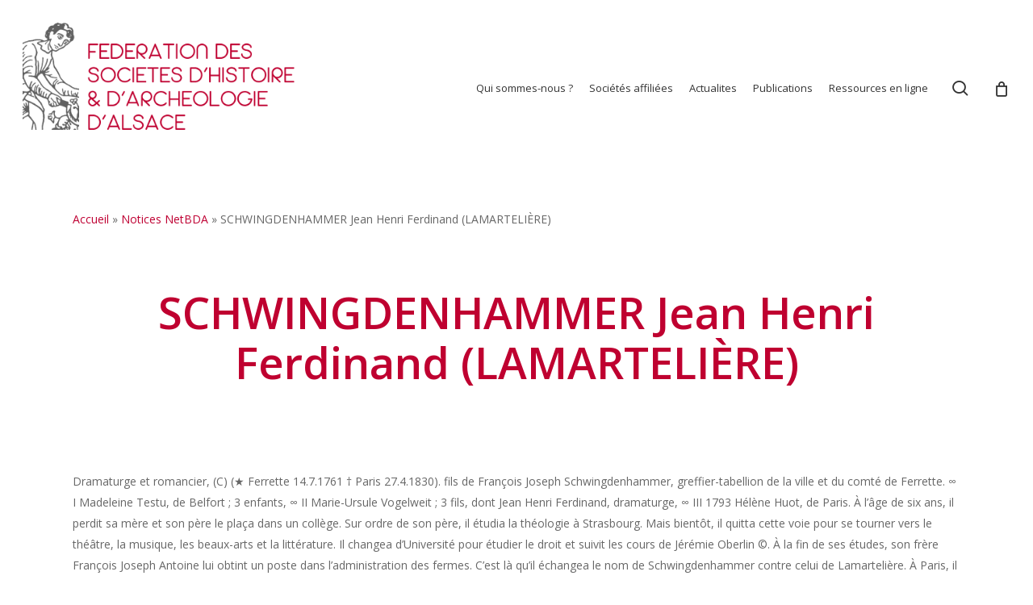

--- FILE ---
content_type: text/html; charset=utf-8
request_url: https://www.google.com/recaptcha/api2/anchor?ar=1&k=6LcQBo4aAAAAANPFsx9Mk4tjvPAs-UwwGvqBTKjh&co=aHR0cHM6Ly93d3cuYWxzYWNlLWhpc3RvaXJlLm9yZzo0NDM.&hl=en&v=PoyoqOPhxBO7pBk68S4YbpHZ&size=invisible&anchor-ms=20000&execute-ms=30000&cb=dsyqln41sm0z
body_size: 48858
content:
<!DOCTYPE HTML><html dir="ltr" lang="en"><head><meta http-equiv="Content-Type" content="text/html; charset=UTF-8">
<meta http-equiv="X-UA-Compatible" content="IE=edge">
<title>reCAPTCHA</title>
<style type="text/css">
/* cyrillic-ext */
@font-face {
  font-family: 'Roboto';
  font-style: normal;
  font-weight: 400;
  font-stretch: 100%;
  src: url(//fonts.gstatic.com/s/roboto/v48/KFO7CnqEu92Fr1ME7kSn66aGLdTylUAMa3GUBHMdazTgWw.woff2) format('woff2');
  unicode-range: U+0460-052F, U+1C80-1C8A, U+20B4, U+2DE0-2DFF, U+A640-A69F, U+FE2E-FE2F;
}
/* cyrillic */
@font-face {
  font-family: 'Roboto';
  font-style: normal;
  font-weight: 400;
  font-stretch: 100%;
  src: url(//fonts.gstatic.com/s/roboto/v48/KFO7CnqEu92Fr1ME7kSn66aGLdTylUAMa3iUBHMdazTgWw.woff2) format('woff2');
  unicode-range: U+0301, U+0400-045F, U+0490-0491, U+04B0-04B1, U+2116;
}
/* greek-ext */
@font-face {
  font-family: 'Roboto';
  font-style: normal;
  font-weight: 400;
  font-stretch: 100%;
  src: url(//fonts.gstatic.com/s/roboto/v48/KFO7CnqEu92Fr1ME7kSn66aGLdTylUAMa3CUBHMdazTgWw.woff2) format('woff2');
  unicode-range: U+1F00-1FFF;
}
/* greek */
@font-face {
  font-family: 'Roboto';
  font-style: normal;
  font-weight: 400;
  font-stretch: 100%;
  src: url(//fonts.gstatic.com/s/roboto/v48/KFO7CnqEu92Fr1ME7kSn66aGLdTylUAMa3-UBHMdazTgWw.woff2) format('woff2');
  unicode-range: U+0370-0377, U+037A-037F, U+0384-038A, U+038C, U+038E-03A1, U+03A3-03FF;
}
/* math */
@font-face {
  font-family: 'Roboto';
  font-style: normal;
  font-weight: 400;
  font-stretch: 100%;
  src: url(//fonts.gstatic.com/s/roboto/v48/KFO7CnqEu92Fr1ME7kSn66aGLdTylUAMawCUBHMdazTgWw.woff2) format('woff2');
  unicode-range: U+0302-0303, U+0305, U+0307-0308, U+0310, U+0312, U+0315, U+031A, U+0326-0327, U+032C, U+032F-0330, U+0332-0333, U+0338, U+033A, U+0346, U+034D, U+0391-03A1, U+03A3-03A9, U+03B1-03C9, U+03D1, U+03D5-03D6, U+03F0-03F1, U+03F4-03F5, U+2016-2017, U+2034-2038, U+203C, U+2040, U+2043, U+2047, U+2050, U+2057, U+205F, U+2070-2071, U+2074-208E, U+2090-209C, U+20D0-20DC, U+20E1, U+20E5-20EF, U+2100-2112, U+2114-2115, U+2117-2121, U+2123-214F, U+2190, U+2192, U+2194-21AE, U+21B0-21E5, U+21F1-21F2, U+21F4-2211, U+2213-2214, U+2216-22FF, U+2308-230B, U+2310, U+2319, U+231C-2321, U+2336-237A, U+237C, U+2395, U+239B-23B7, U+23D0, U+23DC-23E1, U+2474-2475, U+25AF, U+25B3, U+25B7, U+25BD, U+25C1, U+25CA, U+25CC, U+25FB, U+266D-266F, U+27C0-27FF, U+2900-2AFF, U+2B0E-2B11, U+2B30-2B4C, U+2BFE, U+3030, U+FF5B, U+FF5D, U+1D400-1D7FF, U+1EE00-1EEFF;
}
/* symbols */
@font-face {
  font-family: 'Roboto';
  font-style: normal;
  font-weight: 400;
  font-stretch: 100%;
  src: url(//fonts.gstatic.com/s/roboto/v48/KFO7CnqEu92Fr1ME7kSn66aGLdTylUAMaxKUBHMdazTgWw.woff2) format('woff2');
  unicode-range: U+0001-000C, U+000E-001F, U+007F-009F, U+20DD-20E0, U+20E2-20E4, U+2150-218F, U+2190, U+2192, U+2194-2199, U+21AF, U+21E6-21F0, U+21F3, U+2218-2219, U+2299, U+22C4-22C6, U+2300-243F, U+2440-244A, U+2460-24FF, U+25A0-27BF, U+2800-28FF, U+2921-2922, U+2981, U+29BF, U+29EB, U+2B00-2BFF, U+4DC0-4DFF, U+FFF9-FFFB, U+10140-1018E, U+10190-1019C, U+101A0, U+101D0-101FD, U+102E0-102FB, U+10E60-10E7E, U+1D2C0-1D2D3, U+1D2E0-1D37F, U+1F000-1F0FF, U+1F100-1F1AD, U+1F1E6-1F1FF, U+1F30D-1F30F, U+1F315, U+1F31C, U+1F31E, U+1F320-1F32C, U+1F336, U+1F378, U+1F37D, U+1F382, U+1F393-1F39F, U+1F3A7-1F3A8, U+1F3AC-1F3AF, U+1F3C2, U+1F3C4-1F3C6, U+1F3CA-1F3CE, U+1F3D4-1F3E0, U+1F3ED, U+1F3F1-1F3F3, U+1F3F5-1F3F7, U+1F408, U+1F415, U+1F41F, U+1F426, U+1F43F, U+1F441-1F442, U+1F444, U+1F446-1F449, U+1F44C-1F44E, U+1F453, U+1F46A, U+1F47D, U+1F4A3, U+1F4B0, U+1F4B3, U+1F4B9, U+1F4BB, U+1F4BF, U+1F4C8-1F4CB, U+1F4D6, U+1F4DA, U+1F4DF, U+1F4E3-1F4E6, U+1F4EA-1F4ED, U+1F4F7, U+1F4F9-1F4FB, U+1F4FD-1F4FE, U+1F503, U+1F507-1F50B, U+1F50D, U+1F512-1F513, U+1F53E-1F54A, U+1F54F-1F5FA, U+1F610, U+1F650-1F67F, U+1F687, U+1F68D, U+1F691, U+1F694, U+1F698, U+1F6AD, U+1F6B2, U+1F6B9-1F6BA, U+1F6BC, U+1F6C6-1F6CF, U+1F6D3-1F6D7, U+1F6E0-1F6EA, U+1F6F0-1F6F3, U+1F6F7-1F6FC, U+1F700-1F7FF, U+1F800-1F80B, U+1F810-1F847, U+1F850-1F859, U+1F860-1F887, U+1F890-1F8AD, U+1F8B0-1F8BB, U+1F8C0-1F8C1, U+1F900-1F90B, U+1F93B, U+1F946, U+1F984, U+1F996, U+1F9E9, U+1FA00-1FA6F, U+1FA70-1FA7C, U+1FA80-1FA89, U+1FA8F-1FAC6, U+1FACE-1FADC, U+1FADF-1FAE9, U+1FAF0-1FAF8, U+1FB00-1FBFF;
}
/* vietnamese */
@font-face {
  font-family: 'Roboto';
  font-style: normal;
  font-weight: 400;
  font-stretch: 100%;
  src: url(//fonts.gstatic.com/s/roboto/v48/KFO7CnqEu92Fr1ME7kSn66aGLdTylUAMa3OUBHMdazTgWw.woff2) format('woff2');
  unicode-range: U+0102-0103, U+0110-0111, U+0128-0129, U+0168-0169, U+01A0-01A1, U+01AF-01B0, U+0300-0301, U+0303-0304, U+0308-0309, U+0323, U+0329, U+1EA0-1EF9, U+20AB;
}
/* latin-ext */
@font-face {
  font-family: 'Roboto';
  font-style: normal;
  font-weight: 400;
  font-stretch: 100%;
  src: url(//fonts.gstatic.com/s/roboto/v48/KFO7CnqEu92Fr1ME7kSn66aGLdTylUAMa3KUBHMdazTgWw.woff2) format('woff2');
  unicode-range: U+0100-02BA, U+02BD-02C5, U+02C7-02CC, U+02CE-02D7, U+02DD-02FF, U+0304, U+0308, U+0329, U+1D00-1DBF, U+1E00-1E9F, U+1EF2-1EFF, U+2020, U+20A0-20AB, U+20AD-20C0, U+2113, U+2C60-2C7F, U+A720-A7FF;
}
/* latin */
@font-face {
  font-family: 'Roboto';
  font-style: normal;
  font-weight: 400;
  font-stretch: 100%;
  src: url(//fonts.gstatic.com/s/roboto/v48/KFO7CnqEu92Fr1ME7kSn66aGLdTylUAMa3yUBHMdazQ.woff2) format('woff2');
  unicode-range: U+0000-00FF, U+0131, U+0152-0153, U+02BB-02BC, U+02C6, U+02DA, U+02DC, U+0304, U+0308, U+0329, U+2000-206F, U+20AC, U+2122, U+2191, U+2193, U+2212, U+2215, U+FEFF, U+FFFD;
}
/* cyrillic-ext */
@font-face {
  font-family: 'Roboto';
  font-style: normal;
  font-weight: 500;
  font-stretch: 100%;
  src: url(//fonts.gstatic.com/s/roboto/v48/KFO7CnqEu92Fr1ME7kSn66aGLdTylUAMa3GUBHMdazTgWw.woff2) format('woff2');
  unicode-range: U+0460-052F, U+1C80-1C8A, U+20B4, U+2DE0-2DFF, U+A640-A69F, U+FE2E-FE2F;
}
/* cyrillic */
@font-face {
  font-family: 'Roboto';
  font-style: normal;
  font-weight: 500;
  font-stretch: 100%;
  src: url(//fonts.gstatic.com/s/roboto/v48/KFO7CnqEu92Fr1ME7kSn66aGLdTylUAMa3iUBHMdazTgWw.woff2) format('woff2');
  unicode-range: U+0301, U+0400-045F, U+0490-0491, U+04B0-04B1, U+2116;
}
/* greek-ext */
@font-face {
  font-family: 'Roboto';
  font-style: normal;
  font-weight: 500;
  font-stretch: 100%;
  src: url(//fonts.gstatic.com/s/roboto/v48/KFO7CnqEu92Fr1ME7kSn66aGLdTylUAMa3CUBHMdazTgWw.woff2) format('woff2');
  unicode-range: U+1F00-1FFF;
}
/* greek */
@font-face {
  font-family: 'Roboto';
  font-style: normal;
  font-weight: 500;
  font-stretch: 100%;
  src: url(//fonts.gstatic.com/s/roboto/v48/KFO7CnqEu92Fr1ME7kSn66aGLdTylUAMa3-UBHMdazTgWw.woff2) format('woff2');
  unicode-range: U+0370-0377, U+037A-037F, U+0384-038A, U+038C, U+038E-03A1, U+03A3-03FF;
}
/* math */
@font-face {
  font-family: 'Roboto';
  font-style: normal;
  font-weight: 500;
  font-stretch: 100%;
  src: url(//fonts.gstatic.com/s/roboto/v48/KFO7CnqEu92Fr1ME7kSn66aGLdTylUAMawCUBHMdazTgWw.woff2) format('woff2');
  unicode-range: U+0302-0303, U+0305, U+0307-0308, U+0310, U+0312, U+0315, U+031A, U+0326-0327, U+032C, U+032F-0330, U+0332-0333, U+0338, U+033A, U+0346, U+034D, U+0391-03A1, U+03A3-03A9, U+03B1-03C9, U+03D1, U+03D5-03D6, U+03F0-03F1, U+03F4-03F5, U+2016-2017, U+2034-2038, U+203C, U+2040, U+2043, U+2047, U+2050, U+2057, U+205F, U+2070-2071, U+2074-208E, U+2090-209C, U+20D0-20DC, U+20E1, U+20E5-20EF, U+2100-2112, U+2114-2115, U+2117-2121, U+2123-214F, U+2190, U+2192, U+2194-21AE, U+21B0-21E5, U+21F1-21F2, U+21F4-2211, U+2213-2214, U+2216-22FF, U+2308-230B, U+2310, U+2319, U+231C-2321, U+2336-237A, U+237C, U+2395, U+239B-23B7, U+23D0, U+23DC-23E1, U+2474-2475, U+25AF, U+25B3, U+25B7, U+25BD, U+25C1, U+25CA, U+25CC, U+25FB, U+266D-266F, U+27C0-27FF, U+2900-2AFF, U+2B0E-2B11, U+2B30-2B4C, U+2BFE, U+3030, U+FF5B, U+FF5D, U+1D400-1D7FF, U+1EE00-1EEFF;
}
/* symbols */
@font-face {
  font-family: 'Roboto';
  font-style: normal;
  font-weight: 500;
  font-stretch: 100%;
  src: url(//fonts.gstatic.com/s/roboto/v48/KFO7CnqEu92Fr1ME7kSn66aGLdTylUAMaxKUBHMdazTgWw.woff2) format('woff2');
  unicode-range: U+0001-000C, U+000E-001F, U+007F-009F, U+20DD-20E0, U+20E2-20E4, U+2150-218F, U+2190, U+2192, U+2194-2199, U+21AF, U+21E6-21F0, U+21F3, U+2218-2219, U+2299, U+22C4-22C6, U+2300-243F, U+2440-244A, U+2460-24FF, U+25A0-27BF, U+2800-28FF, U+2921-2922, U+2981, U+29BF, U+29EB, U+2B00-2BFF, U+4DC0-4DFF, U+FFF9-FFFB, U+10140-1018E, U+10190-1019C, U+101A0, U+101D0-101FD, U+102E0-102FB, U+10E60-10E7E, U+1D2C0-1D2D3, U+1D2E0-1D37F, U+1F000-1F0FF, U+1F100-1F1AD, U+1F1E6-1F1FF, U+1F30D-1F30F, U+1F315, U+1F31C, U+1F31E, U+1F320-1F32C, U+1F336, U+1F378, U+1F37D, U+1F382, U+1F393-1F39F, U+1F3A7-1F3A8, U+1F3AC-1F3AF, U+1F3C2, U+1F3C4-1F3C6, U+1F3CA-1F3CE, U+1F3D4-1F3E0, U+1F3ED, U+1F3F1-1F3F3, U+1F3F5-1F3F7, U+1F408, U+1F415, U+1F41F, U+1F426, U+1F43F, U+1F441-1F442, U+1F444, U+1F446-1F449, U+1F44C-1F44E, U+1F453, U+1F46A, U+1F47D, U+1F4A3, U+1F4B0, U+1F4B3, U+1F4B9, U+1F4BB, U+1F4BF, U+1F4C8-1F4CB, U+1F4D6, U+1F4DA, U+1F4DF, U+1F4E3-1F4E6, U+1F4EA-1F4ED, U+1F4F7, U+1F4F9-1F4FB, U+1F4FD-1F4FE, U+1F503, U+1F507-1F50B, U+1F50D, U+1F512-1F513, U+1F53E-1F54A, U+1F54F-1F5FA, U+1F610, U+1F650-1F67F, U+1F687, U+1F68D, U+1F691, U+1F694, U+1F698, U+1F6AD, U+1F6B2, U+1F6B9-1F6BA, U+1F6BC, U+1F6C6-1F6CF, U+1F6D3-1F6D7, U+1F6E0-1F6EA, U+1F6F0-1F6F3, U+1F6F7-1F6FC, U+1F700-1F7FF, U+1F800-1F80B, U+1F810-1F847, U+1F850-1F859, U+1F860-1F887, U+1F890-1F8AD, U+1F8B0-1F8BB, U+1F8C0-1F8C1, U+1F900-1F90B, U+1F93B, U+1F946, U+1F984, U+1F996, U+1F9E9, U+1FA00-1FA6F, U+1FA70-1FA7C, U+1FA80-1FA89, U+1FA8F-1FAC6, U+1FACE-1FADC, U+1FADF-1FAE9, U+1FAF0-1FAF8, U+1FB00-1FBFF;
}
/* vietnamese */
@font-face {
  font-family: 'Roboto';
  font-style: normal;
  font-weight: 500;
  font-stretch: 100%;
  src: url(//fonts.gstatic.com/s/roboto/v48/KFO7CnqEu92Fr1ME7kSn66aGLdTylUAMa3OUBHMdazTgWw.woff2) format('woff2');
  unicode-range: U+0102-0103, U+0110-0111, U+0128-0129, U+0168-0169, U+01A0-01A1, U+01AF-01B0, U+0300-0301, U+0303-0304, U+0308-0309, U+0323, U+0329, U+1EA0-1EF9, U+20AB;
}
/* latin-ext */
@font-face {
  font-family: 'Roboto';
  font-style: normal;
  font-weight: 500;
  font-stretch: 100%;
  src: url(//fonts.gstatic.com/s/roboto/v48/KFO7CnqEu92Fr1ME7kSn66aGLdTylUAMa3KUBHMdazTgWw.woff2) format('woff2');
  unicode-range: U+0100-02BA, U+02BD-02C5, U+02C7-02CC, U+02CE-02D7, U+02DD-02FF, U+0304, U+0308, U+0329, U+1D00-1DBF, U+1E00-1E9F, U+1EF2-1EFF, U+2020, U+20A0-20AB, U+20AD-20C0, U+2113, U+2C60-2C7F, U+A720-A7FF;
}
/* latin */
@font-face {
  font-family: 'Roboto';
  font-style: normal;
  font-weight: 500;
  font-stretch: 100%;
  src: url(//fonts.gstatic.com/s/roboto/v48/KFO7CnqEu92Fr1ME7kSn66aGLdTylUAMa3yUBHMdazQ.woff2) format('woff2');
  unicode-range: U+0000-00FF, U+0131, U+0152-0153, U+02BB-02BC, U+02C6, U+02DA, U+02DC, U+0304, U+0308, U+0329, U+2000-206F, U+20AC, U+2122, U+2191, U+2193, U+2212, U+2215, U+FEFF, U+FFFD;
}
/* cyrillic-ext */
@font-face {
  font-family: 'Roboto';
  font-style: normal;
  font-weight: 900;
  font-stretch: 100%;
  src: url(//fonts.gstatic.com/s/roboto/v48/KFO7CnqEu92Fr1ME7kSn66aGLdTylUAMa3GUBHMdazTgWw.woff2) format('woff2');
  unicode-range: U+0460-052F, U+1C80-1C8A, U+20B4, U+2DE0-2DFF, U+A640-A69F, U+FE2E-FE2F;
}
/* cyrillic */
@font-face {
  font-family: 'Roboto';
  font-style: normal;
  font-weight: 900;
  font-stretch: 100%;
  src: url(//fonts.gstatic.com/s/roboto/v48/KFO7CnqEu92Fr1ME7kSn66aGLdTylUAMa3iUBHMdazTgWw.woff2) format('woff2');
  unicode-range: U+0301, U+0400-045F, U+0490-0491, U+04B0-04B1, U+2116;
}
/* greek-ext */
@font-face {
  font-family: 'Roboto';
  font-style: normal;
  font-weight: 900;
  font-stretch: 100%;
  src: url(//fonts.gstatic.com/s/roboto/v48/KFO7CnqEu92Fr1ME7kSn66aGLdTylUAMa3CUBHMdazTgWw.woff2) format('woff2');
  unicode-range: U+1F00-1FFF;
}
/* greek */
@font-face {
  font-family: 'Roboto';
  font-style: normal;
  font-weight: 900;
  font-stretch: 100%;
  src: url(//fonts.gstatic.com/s/roboto/v48/KFO7CnqEu92Fr1ME7kSn66aGLdTylUAMa3-UBHMdazTgWw.woff2) format('woff2');
  unicode-range: U+0370-0377, U+037A-037F, U+0384-038A, U+038C, U+038E-03A1, U+03A3-03FF;
}
/* math */
@font-face {
  font-family: 'Roboto';
  font-style: normal;
  font-weight: 900;
  font-stretch: 100%;
  src: url(//fonts.gstatic.com/s/roboto/v48/KFO7CnqEu92Fr1ME7kSn66aGLdTylUAMawCUBHMdazTgWw.woff2) format('woff2');
  unicode-range: U+0302-0303, U+0305, U+0307-0308, U+0310, U+0312, U+0315, U+031A, U+0326-0327, U+032C, U+032F-0330, U+0332-0333, U+0338, U+033A, U+0346, U+034D, U+0391-03A1, U+03A3-03A9, U+03B1-03C9, U+03D1, U+03D5-03D6, U+03F0-03F1, U+03F4-03F5, U+2016-2017, U+2034-2038, U+203C, U+2040, U+2043, U+2047, U+2050, U+2057, U+205F, U+2070-2071, U+2074-208E, U+2090-209C, U+20D0-20DC, U+20E1, U+20E5-20EF, U+2100-2112, U+2114-2115, U+2117-2121, U+2123-214F, U+2190, U+2192, U+2194-21AE, U+21B0-21E5, U+21F1-21F2, U+21F4-2211, U+2213-2214, U+2216-22FF, U+2308-230B, U+2310, U+2319, U+231C-2321, U+2336-237A, U+237C, U+2395, U+239B-23B7, U+23D0, U+23DC-23E1, U+2474-2475, U+25AF, U+25B3, U+25B7, U+25BD, U+25C1, U+25CA, U+25CC, U+25FB, U+266D-266F, U+27C0-27FF, U+2900-2AFF, U+2B0E-2B11, U+2B30-2B4C, U+2BFE, U+3030, U+FF5B, U+FF5D, U+1D400-1D7FF, U+1EE00-1EEFF;
}
/* symbols */
@font-face {
  font-family: 'Roboto';
  font-style: normal;
  font-weight: 900;
  font-stretch: 100%;
  src: url(//fonts.gstatic.com/s/roboto/v48/KFO7CnqEu92Fr1ME7kSn66aGLdTylUAMaxKUBHMdazTgWw.woff2) format('woff2');
  unicode-range: U+0001-000C, U+000E-001F, U+007F-009F, U+20DD-20E0, U+20E2-20E4, U+2150-218F, U+2190, U+2192, U+2194-2199, U+21AF, U+21E6-21F0, U+21F3, U+2218-2219, U+2299, U+22C4-22C6, U+2300-243F, U+2440-244A, U+2460-24FF, U+25A0-27BF, U+2800-28FF, U+2921-2922, U+2981, U+29BF, U+29EB, U+2B00-2BFF, U+4DC0-4DFF, U+FFF9-FFFB, U+10140-1018E, U+10190-1019C, U+101A0, U+101D0-101FD, U+102E0-102FB, U+10E60-10E7E, U+1D2C0-1D2D3, U+1D2E0-1D37F, U+1F000-1F0FF, U+1F100-1F1AD, U+1F1E6-1F1FF, U+1F30D-1F30F, U+1F315, U+1F31C, U+1F31E, U+1F320-1F32C, U+1F336, U+1F378, U+1F37D, U+1F382, U+1F393-1F39F, U+1F3A7-1F3A8, U+1F3AC-1F3AF, U+1F3C2, U+1F3C4-1F3C6, U+1F3CA-1F3CE, U+1F3D4-1F3E0, U+1F3ED, U+1F3F1-1F3F3, U+1F3F5-1F3F7, U+1F408, U+1F415, U+1F41F, U+1F426, U+1F43F, U+1F441-1F442, U+1F444, U+1F446-1F449, U+1F44C-1F44E, U+1F453, U+1F46A, U+1F47D, U+1F4A3, U+1F4B0, U+1F4B3, U+1F4B9, U+1F4BB, U+1F4BF, U+1F4C8-1F4CB, U+1F4D6, U+1F4DA, U+1F4DF, U+1F4E3-1F4E6, U+1F4EA-1F4ED, U+1F4F7, U+1F4F9-1F4FB, U+1F4FD-1F4FE, U+1F503, U+1F507-1F50B, U+1F50D, U+1F512-1F513, U+1F53E-1F54A, U+1F54F-1F5FA, U+1F610, U+1F650-1F67F, U+1F687, U+1F68D, U+1F691, U+1F694, U+1F698, U+1F6AD, U+1F6B2, U+1F6B9-1F6BA, U+1F6BC, U+1F6C6-1F6CF, U+1F6D3-1F6D7, U+1F6E0-1F6EA, U+1F6F0-1F6F3, U+1F6F7-1F6FC, U+1F700-1F7FF, U+1F800-1F80B, U+1F810-1F847, U+1F850-1F859, U+1F860-1F887, U+1F890-1F8AD, U+1F8B0-1F8BB, U+1F8C0-1F8C1, U+1F900-1F90B, U+1F93B, U+1F946, U+1F984, U+1F996, U+1F9E9, U+1FA00-1FA6F, U+1FA70-1FA7C, U+1FA80-1FA89, U+1FA8F-1FAC6, U+1FACE-1FADC, U+1FADF-1FAE9, U+1FAF0-1FAF8, U+1FB00-1FBFF;
}
/* vietnamese */
@font-face {
  font-family: 'Roboto';
  font-style: normal;
  font-weight: 900;
  font-stretch: 100%;
  src: url(//fonts.gstatic.com/s/roboto/v48/KFO7CnqEu92Fr1ME7kSn66aGLdTylUAMa3OUBHMdazTgWw.woff2) format('woff2');
  unicode-range: U+0102-0103, U+0110-0111, U+0128-0129, U+0168-0169, U+01A0-01A1, U+01AF-01B0, U+0300-0301, U+0303-0304, U+0308-0309, U+0323, U+0329, U+1EA0-1EF9, U+20AB;
}
/* latin-ext */
@font-face {
  font-family: 'Roboto';
  font-style: normal;
  font-weight: 900;
  font-stretch: 100%;
  src: url(//fonts.gstatic.com/s/roboto/v48/KFO7CnqEu92Fr1ME7kSn66aGLdTylUAMa3KUBHMdazTgWw.woff2) format('woff2');
  unicode-range: U+0100-02BA, U+02BD-02C5, U+02C7-02CC, U+02CE-02D7, U+02DD-02FF, U+0304, U+0308, U+0329, U+1D00-1DBF, U+1E00-1E9F, U+1EF2-1EFF, U+2020, U+20A0-20AB, U+20AD-20C0, U+2113, U+2C60-2C7F, U+A720-A7FF;
}
/* latin */
@font-face {
  font-family: 'Roboto';
  font-style: normal;
  font-weight: 900;
  font-stretch: 100%;
  src: url(//fonts.gstatic.com/s/roboto/v48/KFO7CnqEu92Fr1ME7kSn66aGLdTylUAMa3yUBHMdazQ.woff2) format('woff2');
  unicode-range: U+0000-00FF, U+0131, U+0152-0153, U+02BB-02BC, U+02C6, U+02DA, U+02DC, U+0304, U+0308, U+0329, U+2000-206F, U+20AC, U+2122, U+2191, U+2193, U+2212, U+2215, U+FEFF, U+FFFD;
}

</style>
<link rel="stylesheet" type="text/css" href="https://www.gstatic.com/recaptcha/releases/PoyoqOPhxBO7pBk68S4YbpHZ/styles__ltr.css">
<script nonce="Bd8am1LEudJFczE9kgkbRA" type="text/javascript">window['__recaptcha_api'] = 'https://www.google.com/recaptcha/api2/';</script>
<script type="text/javascript" src="https://www.gstatic.com/recaptcha/releases/PoyoqOPhxBO7pBk68S4YbpHZ/recaptcha__en.js" nonce="Bd8am1LEudJFczE9kgkbRA">
      
    </script></head>
<body><div id="rc-anchor-alert" class="rc-anchor-alert"></div>
<input type="hidden" id="recaptcha-token" value="[base64]">
<script type="text/javascript" nonce="Bd8am1LEudJFczE9kgkbRA">
      recaptcha.anchor.Main.init("[\x22ainput\x22,[\x22bgdata\x22,\x22\x22,\[base64]/[base64]/[base64]/[base64]/[base64]/[base64]/[base64]/[base64]/[base64]/[base64]\\u003d\x22,\[base64]\x22,\x22wrN4H8Khwp/CrhMcVMOZw7Ezwq3DuwbCmsOSPcKlE8OoKU/DsT3CmMOKw7zCsD4wecOrw7jCl8O2NE/DusOrwqsDwpjDlsOuAsOSw6jCmsKtwqXCrMOrw57Cq8OHd8Oow6/[base64]/w63CkMOWwr1NSH8Uw5sTHBLDiU0la3EUw4lcw4cDNsK2MMKtBXjCvcKDUcOVDMKVWmjDiXZ/[base64]/CqFhoa8K9I8OkQsKhGsOcw4LCgF/[base64]/Cv8KQwpZVwp/Dim/CsADCosK+w5BDVHFIS2HCln7CogPCscKpwqDDqcORDsOHfsOzwpkpK8KLwoBmw4tlwpBkwoJ6K8ODw5DCkjHCkMKtcWcVD8KFwobDiz1NwpNKS8KTEsOaVSzCkUd2MEPCiR5/w4Y9e8KuA8Kvw6bDqX3CkyjDpMKrTcOfwrDCtW7CqEzCoELCnSpKLsKmwr/CjBU/wqFPw5LCvUdQJVwqFD0BwpzDswPDlcOHWhzCg8OeSBR8wqItwolawp9wwonDrEwZw4DDhAHCj8OcNFvCoCsDwqjChBALJ1TCnxEwYMOyaEbCkF0rw4rDusKRwpgDZVXCq0MbNcKKC8O/wofDmBTCqGbDr8O4VMKrw57ChcOrw7ZVBQ/Du8KeWsKxw5N1NMONw608wqrCi8K8OsKPw5UDw6Elb8O+TlDCo8O/wrVTw5zCgcKOw6nDl8O5ExXDjsKtBQvCtWHCg1bChMKAw48yasOcbHhPDxl4N3Azw4PCsRwsw7LDum7Dk8Oiwo8Xw5TCq34vDRnDqHg7CUPDvBgrw5o5By3CtcOgwrXCqzxow5B7w7DDvMKAwp3Cp0TClsOWwqo+wqzCu8OtXMKlNB03w4VoMMKVQMK4fwhBdsKQwr/ChUbDr3xvw7AUBcKUw6vDrMOyw4ZdasOBw63CjWTCgHwsVUAIw6InVmnCrsKww4lBBABwSAoowr1yw5omFMKkBjlwwoc7wqF/QxLDv8OXwqdDw6LDnU8pSMOOXH1cWsO9w4/DjsOIG8KxP8OiecKiw7s9AnVNwr9zDUTCvzrChcKYw44zwq0Ew7V6DwnCtcK9fSMVwq/[base64]/DT7CiMKjw5pxPcOhdENTwoQfc8O2wr3CgE8GwqXCu3vDkcOFw4shIAXDsMKJwpFrbx/DrMOmPMKRdsOhw5Uhw6g9FhbDu8OIIsOGJsOEGUzDlHsYw7bCrsOYOmDCsFTCp3QYw6XCgHJCCsOgYsOlwrjCk0kOwpzDiF/[base64]/[base64]/DjMOsw50KwoB9wrw/w7g7w59/wpjDk8OzT8KdRcOSXFg3woLCk8KVw5DCtMOFwpVYw7vCscOSYRsyGsK2KcOhHWE+wqDDs8OfEcOBYxwYw4/CpUnCgER3D8KVeCZgwo/ChcKow4DDj2hkwrc/worDinjCmR3Cp8OkwpDCsyhmdMKTwo3CuSnClzMbw69ewr/DucOfIw5Fw7sqw7LDmcOXw5lnAWDDocOSKsOfB8KrCmocRQoAOMOqw5AhJibCp8KLEsKkSMK4wpzChMO/wpdfGsK6MMK3C0RNc8KKfMKUNMKzw4AvPcODwqTDnMODdlTDoX/DpMORMcK9wrVBwrTDmsOjwrnCuMKePTzDvMOqCS3Ch8K0w6PDl8K/fTPDp8OwUMKiwrErwrvCn8KibELCjVNDTsK2wqvCiwTCvUBZVnzDtsOZQnzCuyXCpsOqBAovGHrDoi3ClMKWTTvDt1LCtsOBV8OAwoMfw7fDncOaw5V/w7HDjD5CwqPDogHCqxTDmcO5w4EKL3fCnMKyw6DCqzLDh8KKDcOywrcYG8OFGErCnMKhwrrDiWjDu2lPwpliMncdZkkHwrgUwpTCkUJaAcKgw6l5csK0wrHCi8O3wpnDjgFPwq4tw6wJwqxzSTTDkjgRL8KMwr/[base64]/[base64]/Dk8ONw6LDmWwCw77CtSTDnCHCmR9TwoQjw77DiMOCwqnDjcOpScKMw5HChMOvwpzDsXx5NR/Ck8KRF8OTwqtYJ3N3w74QKxHDp8Kbw7DDtsOCalHChhTCgXfCvsOnw70kYGvCgcODw6JIwoDCkQR9c8Klw7cnByXDgERHwr/Cs8ONAMKMaMK3wpsEc8OewqLCtcOQwqQ1Z8K/w6vChQBDQ8KDwp3CtVHCgMKGXHNXJcKFLcKlw7BUBcKMwrQ2X35gw6YswoZ4w6TCiwDDqcK4CmsqwqUHw7ImwpoSwrpAMMKsE8O9esORwpMAw5M6wrbDsmZ1woIqw5LCtybCoQkGVyVdw4toKcOVwr/Cp8K4wo7Di8KSw5ATwo1Hw6d2w7kZw4/[base64]/CnQLCv8Oua3PDu1HCm2Mbw4TDjy9hMMKDwrTCi0PCvBxLw4UJwqHCp0/CuTrDoV/DrcKMIsO0w4hDUsOUJRLDmMOTw5/DrlgWIcODw5vDvC/[base64]/[base64]/[base64]/Ci1vDpMKsY8Kbw6ciw6LCp8Opw50Cw7JoJDUJw6rDj8OWEcOIw6t+wqDDr0PCiBPChcOGw67DgsOffsOCwqM0wqvCs8OlwoBowrzDgyfDujDDilUJwrbCrmTCtBBAfcKBZMKiw7p9w53DgsOuZMKwLm5seMOPw7rDtsOtw7rCrMKFw6jCqcOHF8KqFjfConTDq8OKw6/[base64]/CscKMwq07S8Oiw7fCjcK0bA7DpBrDsynDpl8VRkLDhMOcw5BwI3zDh1p0NVgSwo13wqrCrhZuZsOww5l/ZsKSXSMLw5M/[base64]/Ds3ktwpE5w4TCjsOAJyzDqkTChQ7CqRgpw7/DlUvCvyzDqkLCosKew4rCvgQGUsOYwp3DpglSwqTDoDrCuwXDm8K0fsKZTy/[base64]/[base64]/Dn1HDt8KrFMKHwrFsw6vCh3XCknnDjkhEw7dmUMK/PE3DnsKjw4RPXsKDOh3CpgM+w5/Ds8OmY8KuwoNILsK7wrxRXMOAw60aJcK/OcKjRgR0w4jDiCbDr8OCDMO3wrDDpsOQw5t2w5/[base64]/Du8OVwoRfI8OJwr/[base64]/CsmAjw7fCjD3DqsOcw5ZYEMKPcMOyw63CqUB2UsKdw4URC8Obw51ow5s/e0Rnw73Ch8Oww65tc8ORw5jCkXdcT8Oow7cOccKywrN3K8O+wpXCqFbCnMOGYsOuMFXDlztKw7TCgB/DmlwAw4ciVgFkWjpww7wVeB9WwrPDmlIOYsOBScKgVlwKNzTDk8KYwp5HwrTDuWs+wqDCryJxCsK7UsKwdnrCt2vDs8KZQcKFwrvDicOaGMK6ZMKdND0Aw6FuwrXCgWASf8OcwoIawrrCscKqHC/[base64]/Dln4wFMKzPcO0woDDuiRxEi15LsOJWMO+NcKGwps1wqvCssK2cn/[base64]/Dgi/[base64]/fXZ0WsKYwrTCisOtwoZBKcOHw7zChsKyV11eW8Oqw6AawrgaaMO+w5I/w44xf8OJw4Mcwr44JsOtwpobw7bDmhXDtX/CmMKnw7M1wqHDnQjDrFF8bcK/[base64]/Sw5dMyZlw6LDgMKMw5nDoGrDk1lrwpo2wovDuATCrMKYw6wgE3MLAcOTw5vCnQ1Aw7XCjsKsdHrDv8O/[base64]/DgcODFTRQcsOjw6DCrjhnw6tFDHsbZH7CqkTCpMO9w5PDj8OMLRHDqsKMw4LDncK4EDlHCWXCiMOSK3fCsBpVwp9kw65TMX/DucKEw6Z0A2FFXcK/w7hpSsK0w4hdIHFdJSPDnEUEVMO0wqdLw5LCvkjCrcOdwoN+esKmZiZ0ClMawonDicO9e8Kyw6TDrDdbS0XCnUsBwpNIw5PDk2VofD1BwqLCrAoydS07KsOxM8OJw5kdw6TChRvDokhxw6rDix84w43CmiMlMcKTwp1Hw5fDpcOgw4TCs8KqF8OYw5TDt1sOw5law7J/HcOFGsKvwoJzZMONwpgfwrY4QcOAw7AeHBfDvcO3wpAcw7AXbsKbJ8O9wprCmsKFRz5bUCbCuR7CiXHDkcKxesOnwpHCrcO9IxY5MTrCvScSIhZ/NMKew7sQwpo1UGE4CcOIwo0eZcOhwp1VfMO7w4IJwqrCjC3CmD9SUcKMwojCpcKyw6TCucO9w5jDgMKxw7LCosODw6Nmw4ZjDsOlcMKyw6RFw77CnBtPJ2M8B8OYIxdYYsKPMw/CrxZmS3MOw53CmsOsw5DDtMK9ZMOGbcKBZ1Bow41fwprCpA8nQ8KZDlfDninCqsKUFVbCvMKyd8OZUztnD8KyK8OBISXChT95w65uwqZ8GMOpw5XCvMOGw57DvcOsw5MbwpNBw5/CnUzCuMOpwrrCgjrCkMO2w4YiW8KxCRvDksOzHsKIMMKBwqrCrG3CmsK4QcOJDUYJwrPDlcKUw51BC8OUw6DDphvDksKbYMObw4ZDwq7CiMOQwq/Dhhwiw6F7w6XDh8OiZ8KxwrjCucO7fsOmOBAiw5d9wol/wpHDpyHCo8OWLykKw4rDqsKhSwoVw5LCrMOHwo8+wpjDgMOZw4LDvSlke0/[base64]/wrAdYV/CjhTDm8K6w71IDcKBWgPDocOgw6PCvB3CkcOWw6HCvsOta8O5LUPCqsKRwqXCiRkIOn3Du0XCmw3DucKTK353VMOKHsOpDS0+Gh13w4RNYFLCjTFBWiFlBsKNAWHCrsO9wpLDqglAU8OySSbDvDvDnsKxOm9cwpBgKH/[base64]/CjxzCqcKFSHfDu8O0VMOyw4FGDzEzaVDDhMOFQW/DpUQ+OgReJ3LCnmzDvcKfNMOWDsK2fyXDlw3CiAXDjFRkwqcvXsOHSMOPw63CrUkaFEfCocKtBjhbw6tDwoUow7NjWgcGwokNYXjChy/ComNUw4LCt8KUwrlMw7zDrsOJXXQ6ScOFVMOkwr1KQcO4w7x+NHx+w4LClDM2aMOcR8KlFsKQwoIAU8K0w57CqQknNzhfc8OVDMOKw78jFWfCrlIsA8OywrjDhHfDlSZZwqvDuwPCusK1w4PDqDQbfVZUHsOYwo4ZTMObw7HCqcO7wprDjgUTw552fnIuGcOBw7/DrHJ3U8KEwrjChnhJBVjCvRs4YMOdJMKESD/DhMOMSsOhwotFwr/[base64]/ChMOOw4IiGWh1woVdwqLDvjnDtcOyw7bDsVYYBTQvWF8vw4xnwpFHw4JDOcO6R8OUUMK2W3c8FAnCiVIiacOkbxoBwpvCiTQ1wqfDlhXDqHHDo8Khw6TCtMOpEcKUEMO1OSjCs0zDqsK+w57Dt8KjZFvCv8KsZsKDwqrDlizDtsK5RMKWEGpxMSZ/A8Obw7bCt1DCpsOQC8O9w4LCmwXDjcOTw480wpg1w6AmNMKUMTnDqsKow5jCiMOEw7Q/w4YaOVnCh0sBY8Onw7LDrGrDrMOAX8OERcK3wo92w4/Dly3DgnZjE8KwUcO5VEJtP8OvTMOSw41EPMKMS2/Dr8Kww4PDosKjQ0zDiHQjfsKpEF/Dn8Otw4hYw4pmLxEtQMK3C8KNwr7Du8Ocw6nCiMKlwo/Cjn/[base64]/[base64]/fMObbHPDikZVWkcYw5seQcKfV3XDhlnDgg5eWGHDrsKkwo5RMyrDk3nCiHTDpsOAZMK/TcOww59zGMOEPMOTw7ciwqLDvAN/wqgjMMObwp/Dr8OCbsOcQMOEPzjCn8KTRsOIw4lAw5RIGjsRbMKWwrzCqGHDk0jDshXDsMOCwokowox3wqrCsHZ5XwZOw51PbT3CnAUHfirChBXDsTBIBgYJL3nCgMOVfMOpTcOjw7LCkj/DtsKaGsOMwr1LfsKkcVHCu8O/GmVjA8OKDFXCuMOVXSHDlcKaw7HDk8OYC8KKGsK+VwFLITDDrsKLNkfCgMKcw7jCucO3QxDCrjkJLcKjOF3CtMOdw50GF8K9w5ZUJcOYEMKfw7bDmsKaw7PCicO/w5oLMcK4wpFhDnE8w4fCrMOdZzp7WDVfwrNYwrJXf8KrVsOlwowiJcOHwrQrwqAmwo7CpFFbw6NIwplIDFZLw7TCpRRASsOZw55xw5gZw5UKasOVw7zCi8Kpw7o2IcK2Hm/DkHTDpcKEwrbCtUjCiELClMKvw6bDoXbDvB/DqVjDqsKZwoPDiMOIJsKPwqR9McO/[base64]/aSsEwrPCm1LDmW/[base64]/CplrDo8KEwpYrV0g9w5IcwqodK8OACcORwrHCqQXClEXCucKBUBRpTsK0wozCjsO5wqfCocKJKDRKAjbCki/Ds8K8R1EpVsKHQsOXw6XDrMORNsKgw4gIXcKTwqFgOMOJw6XClTZ7w5bDuMKlTsO+w50PwoBmwonDgcOCVMK1wqpFw4zDmsO6In3DrV9Uw7TCjcORaQHChATCi8KQZ8OfEgzChMKqM8OGRCYMwqw2PcKnbHUZwoUJMRY/wp8wwrxbDsKpJ8Oaw5phbADDsR7CnRQYw63Di8Kcw5t4ScKOw43DmljDizbDhFpYGsKnw5fCjRnCpcOPGcK7McKZw706w6JtBGVTEFTDscObPAnDnMOUwqjCqcOyHG0FUsKxw5tVwovCnmpIfSFrwpYtw6siA29eVMO8w7tNeELCilrCm3wAwqvDsMO/w6Ubw5jCnhduw6rCoMK7IMOSCGAdcE81w77Dm0/Dh1FNDwzCucODacKIw54Cw7taG8K+wpDDnybDpz1jw5IJUMOXesKYw5/ClF5qw7pnZSDDn8Ksw7jDsVjDtMOPwoxGw6gePwjCiGcDVADCoG/CvcONNcO7BcOAwofCo8Ksw4crHMKTw4FwPkjCu8KGBh7Dv2NEK1HDgMOzw4fDtsOIwrp/[base64]/[base64]/[base64]/[base64]/GlIpw5XCn2/DuhLDvsKdV8OUwoHDgBUdaHjCnjDDpXjCkSIXWDfCmsO1w5wgw4vDuMOrUBHCpBgEE3LDrsK8wpzDqWrDlsOKGRXDo8KQBlhpw4RRw4jDlcOMdGTCjsOKMzVbWsO5NAHDoEbDrsOQMT7CvS8XJ8Kpwo/[base64]/[base64]/w7VVw7nDtsKnGDPCuVwAwoPCvcKbw4YdeBrCk8OZfsKCw44aEcOawr/CqMOQw6DCrsODGcOcwqvDisKZMDEYSiljFUczwodhYx9tI18kEcK/[base64]/Zng/BVbCiElNSDhOwrZoYldvAk95QGlJHDk7w540MHHDvcOIVcOswqbDkQ7CpsO7BcO/JnBlw4/DmMK6XxZLwohtcMK1w6TDnD3DhsKNKBHClcKowqPDicObw51jwqnCnsOfDnYVwpPDiDXCpFTDv1MhYWcubhtpwrzCscOkw7sYw4TCq8OjdEfDiMK5fTjCnXvDhzbDgQBTw4Y1w6vCgjltw5/CnjNIPHTCmygKZ3bDtxh+w6fCtMOIGMORwqPCncKAH8KYCsKOw6Jew61owq/ChSfCpDIQwpXDjhpFwrHCkgzDqMOABMOQSVxvHcOiAjkNwoLCuMO0w5JeXsKfaW3CkGLDgzbCh8KKDgZJa8Oyw43CjV/Cn8OxwrXDu2ZNVUPDlMOUw6/CmcOTwqHCvjdowobDk8O9wo8Qw7wlw6IwGk8Pw6/DosKqPy7ClcO9WjPDogDDqsOVPGhDwpcfwrN/w6p3w57DnC8IwpgmcsO2w6Iaw6HDllZWHcKLwrfDtcOGD8OXWjJlTS8RXT7CscOaHcOHEsOyw6xzdcOuHcOQUcKFEsKuwrfCvg3DsTp8X1rDsMKzeQvDqcOEw7LCg8OdQgrDgMKpcjZFfVDDuDR6wqbCrsKlMcOaW8OEwr3DqB/CozRaw7vCvsKxIjbCvFolWEbCgEUDLgpIXVXCtGRVwrg6wp0efxtgw7BwNMKVJMKVJcOUw6zCmMKFw7DCjFjCtgh+w7sMw7o9KgfClA/CrVUtTcOnwqEHBV/CmsOPOsK5JMKxHsKADsOewprDmGLCqg7CoXNKRMKsQMO6asOKw4NXfzpUw7pZfhBnacOESRE5L8KOW2ENw7fCgww3YBZQbcO7wpoEambCi8ODM8O3wpbDmBIOWMOvw5cIc8O1PgtXwp4RazXDhsO1N8OlwrTDimnDoxN+w5ZyfsOrwo/ChWxsU8OowqBTJMOqwrpZw6/[base64]/wpdvw5lxJVjCmDJtIsO7UTQ6VCbDq8K6wrvCoFrCgsOWw7lqFcKkP8O8wo8Zw6zDnMK1bcKLw74Rw40Zw6VEcn/Dgnhvwrg1w7wUwpnDtcOgHMOCwp7DhzQhw7c4Q8OncmjCmBZow74yJWVHw57Cr3t4BcKmZMO7ZMKvA8KhLkfCpibDqcOsOcKUDiXCs1rDsMKXCMKmw5IJVMKKQ8OOw5LDpcOww40KS8Otw7rDky/DhcK4wq/Ck8OLZxYdAl/DpUzDnHU9K8KUBlDDocKuw6saCQYZwqrCrcKuYC/CtX9Tw4vCixJdb8K9dsODw6tnwrVOQiJPwpbCrAnDlMKVIEQ1Zj0uPX3CpsONUzbDvD/CpxhgSMOhwojDmMKKAEc5wpIdw7zCmypiIhzCoCsFw59kwrJ4fRU+LsOpwp/Cp8KLw4FMw7rDsMKXFSPCuMO7wqVFwpzDjGzCvMODPjbCmcKzw5t2w70EwrLCkMKuwoIXw4LCj0fDgMOHwqlwOjbCmcKdfULDikY9TG7CtMO4BcOsQsKnw78/HsOcw7pRQnVbJyvCsyIPHBp8w5VbdH9NU34HNmQdw7lvw7YFwp4qw6nCtT0IwpUGw6ktHMO/[base64]/DvXx3wq/DkW8SZzLCt8K1Xnl3Y8OkasKQwrJkaS3CicKkIsOnfBDDgwHDlMKbw4TCuDtMwoMRwrdmw7fDnnXCgsOCFTwewowjw7/CicKYw7HDksK6wrwgw7PDlMKpw4/CkMKwwrHDgULDllhADQ4RwpPChcOLw5MUbXAyXAjDsjAZPMK3w6gSw5vDkMKkwrfDvMOgw4Ysw48nLMOlwoEUw6NEPMO2wrDCjnnCscOyw7rDtMONNsKsb8ONwrdNIMOvfsO2VHXCo8KXw4fDhTzCnsK+wowVwr/CjMORwqTCrWkkwofDoMKaAcOAX8KsAsOIRMOuw492wqbChcOew6PDucOGw5LDqcOINMKsw4IYw75INMKrwrAXwqLDgCYRYU1Uw7ZzwoYvFwNKHsOnw4PCkcO+w6/ClyjCnDIQAsKFYcOMT8Kpw4DDncO1CiTDrmNNCCbDs8O1bsONIW5ZfcOyGQrCi8OfAsKdwonCrcOxLMOfw4fDj1/[base64]/[base64]/DhFVKdcOkw45kw5JGw6l7MsKea8KiWsOuZsK8wqcEwqQdwpUOXMOLCMOmDMO8w63Cm8KywrjDuRFZw6/DnlYvHcOAb8KHQ8KiSMOtBx5qWcOpw67Dv8O/wp/CscKhZn5EI8OTVl9Lw6fDsMKZwq7Ch8K7XcOQExpRSggiTmRSTMOhTsKUw5vCj8KAwqQUw7bCm8Omw4dVOcOLS8OFKsKOw7QKw73Dl8K4wqzDksK/wo85ZxfDuXfClcOFCn7CuMKhwovDnjjDvULClsKlwodaBsOxTcKjw4rCgC/CsB1mwp7DgsK8T8Opw7rDn8Ocw78nS8OYw7zDhcOhMcKAwplWUcKufjfDg8K/w4bCqjoZw4vDmMKNfmXDsnvDocKSw7hrw4M+acKkw7hDV8OrUhTCgMKjOhXCk0/CmF9Ff8KZW2fDjA/DtR/CsCDCklLDlTkVCcKyEcKBwoPDi8O2woXCnQfCmUfDuRLDhcKZw4cObwrDjT3Dnw3ClsKEMMOOw4dBw5ozbMKVVUVRw5MFYx5ewrzCjMOXB8KJATHDrm3CpcOjwrTCkw5mwqDDqlLDn08rSijDgzR+bBHCq8OgC8Oawpknw6M9wqIyR2IHUl3CgcKLw53CvWFTw6LCnT/[base64]/CjMOIwozDscKgwqxqdAIiwrd1wp7DgMO9w5cDwosMwpTCjmxnw6pww7EEw5U0w7Bvwr/CnsK4QEDCh1NLw6BZVwo3wr/CocOQWcKTPW3Cq8KWZMOMw6DDgsOyLsOrw6/DhsOSw6tEw6coccK4w4gNw64JHHQHMV5+WMKxbkHCp8KdM8KyeMKHw7wuw7FXbCAqRsO7w4jDlAcrLsKcw7fCg8ODwqvDiANjwrHCu2pNwro4w7Icw67DrMOXwqEteMKWAlE3SgPDhAMww5AHPnl0w5LCmcK8w5DCo00/w5zDhMOCOCnCgsKnw4bDpMOiw7TDrXXDoMKydcOtFcOlwp/CqMKiwrvCqsKjw4rCrMK0wp9YeAwcwozDpWfCricVRcKsIcK0wrTCscKbw7ltwrzCtcK7w7U9HAN9BwZowp98wp3DqMOHZMOXBjPDisOWwqrDksKbf8OgX8ONQ8OwS8KhZVfDgwXCoC/DtV3ChsKFDTnDoGvDuMO4w6UtwpTDlS1wworDrcOZOsKaYVFBZFI0w6Y/TcKfw7rDsVVZI8Kvwrs3w7wMDXLDmwJLKEcnB2jCsXtkOSbDnwnCgFFaw63Du1FTw67DtcK8VXNowq3CgsKzwoURw59iw7pGccO5wrrCii/[base64]/CoR/DgTQoccO0aMKXw6PDvW/[base64]/CtsOuBWnDh8OXYsKFDCohw7XDhsO2fhfClMOpdE/[base64]/DhyFMwrkIBj8IMHtEwooWVsOQwrHDqkLCisKqAGLCmi/Cpg7ClnF5amZ+amocw4xhUMKbWcOVwp1DZHzDsMKIw53DhUPChcOvTx5ENDbDpMKywp0Uw7huwq/DqWdLFcKlDMKDRVzCmk8awrTDu8OhwpkJwplKecOrw5ZLw6lgwoQXYcK/w7PDjsKLLcObKGnCpRhlwr/[base64]/Cry/CisKwfgfDvsOLRMOsw7TCm8O0wpcMw7tabFLDusOgHAEIwpTCiyTCvkHDjns5Fmt7wrXDvRMSJWTDsmLDicOBVh1Bw7JxAzpnacKNdcK/DX/CoiLDkcOuwrJ8wp9CagNvwqIywr/CsEfDqzw+RsOzfmc4wp9Ua8OZMMOmw6LCgDtXwqhQw4bCn1DClWLDt8O5DnPDjTvCjWxUwrUXaHLDv8OKwo5xJsOxw5bCiSvCnH/CkkJUXMOLasO8csOHJRktBF5vwrM3w4zDnCY2B8Oww6DDrsK0wrwSCcKSEcKMwrMhw6szV8OZwq3DggbCuRfCoMOfTCvCisKKV8KbwofCpmAwQXXDuAzCrcORw6lSZcOTd8Kawo91w5x9QHjCi8OwBsKvLAtYw5nDrHoYw6Y+cH/[base64]/Dj8Ovw4EWEj/[base64]/Dom4FwojCulx3wpFpdgTDnSfChMKuw4LCnX/CsDfDiAlhc8KywojCn8KCw73ChWUMw7rDocOeXCbClMK8w4rDvMODcDoIwpDCsiI+PAZUw4LCnMKPwrLCqB1TKCbDoyPDp8KlGsKrO3ZVw63DjcKbUsOOwrhmw69Tw7zCgVDCkl02FzvDtMKaUcKjw5gDw7XDqnHDk0A3w4/[base64]/X0UHw7RpwrpTXcKQJGLCumLDtcK+RmBNGBPDn8K4ZALCt3sEw6Ekw6QZBAgxPTrCm8KnemDCvMK7TMKsesOcw7VVUcK9DEMzw6fCsmjDlCldw7c/YFtAw71jw5vCv2/Ch2gaK3t3wr/Di8KKw7dlwr83NcOgwp8wwpbCjsOGw43ChQ3DkMO3wrXCgUwXaRrCq8OnwqRFasONwr9awrLCmHcBw4leEAs+NcKYwpdNwpTDpMKFw4hfKcKtOMObbcKhP3JGw4hQw6rCusO6w5/[base64]/[base64]/[base64]/CgMO/eUF7wow0w69Yw4E2w7wWKcOswo05WDVnKknCtlBDNHEdwrrDkGlpDkjDoRfDpsKkGcObflXCgld2O8KnwrnCtwBNw5DCshbDrcOJCMK7b3U/esOVwq0zw6wLcsOadsOABgLCoMK0W24mwr7CmDhcNMOow6XChcOIw63CtMKpw7Fww5kcwqMNwrlkw5DDq11gwrdsEwbCqsO8ScO4wosbwo/DtyQnw7Rvw7zDrHbDmBbCoMKdwrh0I8ONOMK0AwTDs8OJTsOvw5w2wprClz4xwr5cBDrDshYgwp8CZScaXErCsMKxwpPDhsOcZTRawpzCsW5hSsO0QDZUw5x4wpjCkETDpW/[base64]/CrEhFw59AwocCwqN2bMOAL1oVAWMUwoUyCi7CqMOBb8OXw6bDucOuwrULAwvCjhvDhAZZYlbDvsOlN8KgwocNSMOhO8KDGMOHwqMDCgU/[base64]/Dp8KGwpp6RMKEAgpmO1pSTFrCoBrCqHLCn3bDsiMdHMKyQ8K6woDCnEDDq0bDmcOGZz/DicK3fcKbwpTDmcOhDsOmFcKjw4wbPV4uw4rDkmDDrMK6w7rCoh7Cu3/DjR5Hw6rCs8KvwoAKWsKJw6nCr2nDtcOWMCXDv8OSwrkpUT1DCsKpPkxAw7ZVZcOkwo3Co8KCccK0w5XDjMK0wovCnQpNwolHwocMw63CrMOpHTLCmkHCvMOzZzhNwrVqwod6OcK/WEcrwrjCocKCw5s/MRgPaMKGYsK6WcKpZTA1w5NKw5lRcsKkWMOMIMORXcKGw6lRw6LCtcKsw6TCuHUwOsOsw50Rw6zCiMKZwrcmwo1gBHA/[base64]/wqpDXMOCccKUw6jDj8OMwqjCtSYRe8KqNwg8FMKww6k+R8KWScKMw4/Co8OjUi1sa3HDrMOqJsOEGnpuTHjDnMKtS3FrEX8Swp4xw5UWCMO4wrxqw53CtSlCYk7CtMKFw6N8wpkuIlRHw6HDqcKAM8KAcyfCtMO5w7vChsKgw4PDpsKuwp/CjwvDs8Kyw4YGwozCh8OgCVPCjgcDacKuwrrDs8OMwogsw6J+TMOZw6BWI8OUb8OIwrrCsQwhwp/Dh8Oce8OdwqtOHFE2wqV0w7vCi8O0wr7CtzzCt8O+YjzDusOuwoPDkF0Nwphxwr0xUsOOw6YkwoLCjTxqaQNJwq/DpmbCsyQdwp8uwrrCs8KsCMKlwp0gw7trUMOZw6NmwrYxw4HDjVjCksK1w55/MB9qw6JHDhrDkU7DtFR/BgNiw4RhNkJ+wqEADsO7WMKNwoTDqEvDtMKFw4HDt8KQwqdkUhvCs2FXw7FdNsKHwp/CkEhRPTrCr8OpNcOPOCoiwp3CtX/[base64]/RcKtw4nDr8K6d8OTw799w7UpwrrChwBGw7NVIjFqeA9tHMOGJ8ODwrdQwofDqcKUwoNfE8KKw7xBBcOewrkoPQoCwql8w53CsMO9aMOiwqnDv8Ofw4LCkcOoX2cHC2TCqQt5LsO9w4XDknHDq3/DkgDCqcOCw7gIPXLCvVbDkMKqd8Ohw4Ixw7NRwqDCocOBwqdiXTnChgpFa3wNwofDh8KZNcOXwo3Cj35ZwrMPODnDkMO+RMOPGcKTScKVw5LCiWluw4TCqMKCwrNJwpfCoEfDt8K0fcO5w7puwo/ClSzCkHlVRU/CsMKiw7B1Y1rCknTDjcKaWkbDlRgTMxbDjznDvcOhw5g+BhV6AMORw6XCrmh6wo7CmcO6w5w2wpZWw6kUwpsSMcKNwrXCq8OVw4N5DyxLXMKRMkTCjcK9EMKVw7wxw6gjwrpJS3oPwqXCicOkwqDDsHIIw6t+wr9Vw5Y3wrXCkB7CpRbDlcKATS3CoMOie2/ClcKJNGfDh8ORbXNSQWhowpjDsR0AwqQkw7F0w7oJw7wOTXfCiyAoIsOHwqPCjMOffcKLcxHDu1kew7gkw4nCscO4dHV8w5HDgMKCBm/DnsKPw7fCtnXDqMK2wp8Ua8OJw6BvRg/DrsK8wojDkiLCtSzDjMOGG2LCjMOeU37DpcK9w4gLwrLCgDNBwo/CtkTDphzDpMOVw7DDr1Msw4PDh8KkwqjDuljCusK2w6/DrMOxcMK0GzQKBsOnAlNXHl05w6Zdw6DDsDrDhmXDsMOtOTzCuRrCisOMKcKZwrLCs8Kqw6QywrTCu13Compse2ckwqLClxrDosK+w6fCmsKgK8Kswr03Z1sIwpx1OXtAUxpfIMOYAT/[base64]/DnkXDjMO8wqrDlAQsNcOaZ8KDJWPDszrCrgEsXibDn3VUMcOfPSDDj8Oqwqh/BnzCn2LDkAjCmsO9H8KIGsK2w4XDt8KFwqEoFmZgwrDCq8OgCcO4Lj0gw5Ecw4/DkAocw5XCnsKQwqXCvsO/w64TU01nBcOuaMKyw5TDvcKICxLCnsOUw4EdfcKawr5zw40Ww4PCiMOGKcKNB21cd8KpcCfCn8KaHHJ4wq5Lwotre8KQcMKKYBxyw5I2w5nCvsKNTjzDnMKPwprDpkwWAcKDSn0dMMOwOyDCgMOQesKYeMKUFVTCmgTCq8K5JXI+SyJbwocQVxVMw5jCgz3Clh/DlC3Cs1hLDMOTQFQ1w4cvwr/DhcKRwpXDoMKLdGFmwrTDunVQwpUSGxlYSWXCn0HCmiPCqsKLwqIrw5PDnMKGwqFiQh95UsOEw5LDjzPDlSLDoMOqG8KXw5LCkCXCncOie8OWwptJQTYEIMKYw4lzJg3DlcOFDsKSw6TDh20/fhjCrh8Bw7hcw5XDqRbDmjEjwrzCjMOiw4Qqw63Cj3gEecOGV3pEw4dlPMOlZh/CksOVei/DpU00wphHR8K7CsKuw4FuUMK8SmLDoXBKw7wvwrBwcgR3U8O9RcKAwo1DWMKBRcOaeVolworDvzzDg8Kdwr4UK0MjfxMFw4LDr8Orw6/CtMOHUn7DnWdyf8Kyw70PLsOpw5fDuCc2w7bDrMKUBS5Bw7VCVsO2CsKYwphIbXHDumJkScOJHi3Cr8KMXsOddlvDhS7CqMOhegErw4hBwqvCoTfCnhrCr2/[base64]/ClD51acK7w7vCtMOVw73DlU7CtcOyLRoNw7piLcKGw54MNUnCuhDCmU4ZwqjDpAvDvFzDkMKbecOUwplxw7HCg1TCg2DDocK7AQnDv8Oif8K3w4XDoG80e1TCoMOLPkfCsyw/w6/[base64]/DvMKMwo58w4Y6wrnDksOqw4vDjcKZIsKOXDLDs8OFDcOdDVvChMKmAGLDicKZS3XDg8KybMOjN8O/[base64]/ChRrCgjvCuXMmXB/CsXjDtcOJbH0nw496w4nCtERwTwAATsKiHiTCkMObcMOBwohZasOvw5A2w4/DkcOOwr8iw5IQwpA8fsKbwrMPLUbCiXlcwpQMw7LCisOBGxY6VsKPPynDlH7CuQZ8FxdBwp9fwqbCiBzCpgDDtVR/wqvCiX7DuXxzw4gQwpHDiXTCjcKEw6hkElBfbMKXw43DucKVw6PDlMKFw4LCsz4FKcK4w6hvwpDCssKOPxZ6w7zDtRMldcKtwqHCocKdfsKiwrUZAMKOPMKLOjR/w4IVX8Kuw5LCrlTCvMOKE2cUVABGw6jChRIKwp/Diz4NA8KFwp1WcMOnw7zCmG/Dn8OXwo7DpHJ6dRjCtsK2aETDl3QEBWLDj8Klw5HDkcK2w7DCvy/CvMOHdAPCu8OMwrEcw4TCpVBTwpRdB8KLRsOgw67DhsKuJWY+w7PChC0wIWFlWcOYwplFQ8O5w7DCpXbDuj1KW8O2LgfCtcO/wr7DuMKRwoTCul5KfVscSyIkK8K0w6s\\u003d\x22],null,[\x22conf\x22,null,\x226LcQBo4aAAAAANPFsx9Mk4tjvPAs-UwwGvqBTKjh\x22,0,null,null,null,1,[21,125,63,73,95,87,41,43,42,83,102,105,109,121],[1017145,101],0,null,null,null,null,0,null,0,null,700,1,null,0,\[base64]/76lBhnEnQkZnOKMAhk\\u003d\x22,0,0,null,null,1,null,0,0,null,null,null,0],\x22https://www.alsace-histoire.org:443\x22,null,[3,1,1],null,null,null,1,3600,[\x22https://www.google.com/intl/en/policies/privacy/\x22,\x22https://www.google.com/intl/en/policies/terms/\x22],\x22mqoYa+/6VHsombozYv/QvR4tb97zaCGndMgP/K48E2s\\u003d\x22,1,0,null,1,1768771086530,0,0,[171,37,123],null,[231],\x22RC-KX1RWciBfNWZSA\x22,null,null,null,null,null,\x220dAFcWeA7aMx_Ma7PSswzjR9oiT7dVw9EhN1hWP8t4IDATlXBQTUL2TqioSWqgtZTIqugZzza4u8HUVprb8BOdJGavPL30wLslHA\x22,1768853886684]");
    </script></body></html>